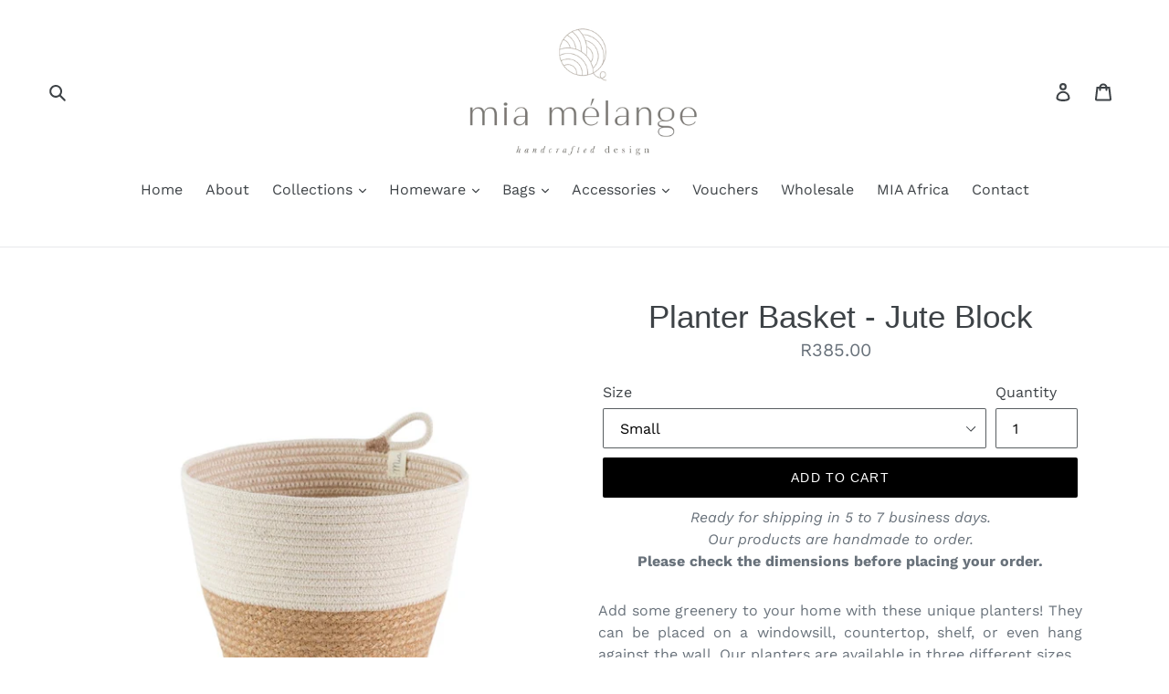

--- FILE ---
content_type: text/javascript
request_url: https://miamelange.com/cdn/shop/t/4/assets/buddha-crosssell.js?v=66476303402298246701702535864
body_size: 8220
content:
buddhaCrosssell.loadScripts=function(jQueryCrosssell2){buddhaCrosssell.themeFixesBefore=function(){jQueryCrosssell2("head").append('<style id="bcsellThemeStyle"> #shopify-section-product-recommendations {display: none;} </style>')};var _typeof=typeof Symbol=="function"&&typeof Symbol.iterator=="symbol"?function(s){return typeof s}:function(s){return s&&typeof Symbol=="function"&&s.constructor===Symbol&&s!==Symbol.prototype?"symbol":typeof s},formatMoney=function(s,e){function l(s2,e2){return s2===void 0?e2:s2}function t(s2,e2,t2,r2){if(e2=l(e2,2),t2=l(t2,","),r2=l(r2,"."),isNaN(s2)||s2==null)return 0;s2=(s2/100).toFixed(e2);var o2=s2.split(".");return o2[0].replace(/(\d)(?=(\d\d\d)+(?!\d))/g,"$1"+t2)+(o2[1]?r2+o2[1]:"")}typeof s=="string"&&(s=s.replace(".",""));var r="",o=/\{\{\s*(\w+)\s*\}\}/,a=e;switch(a.match(o)[1]){case"amount":r=t(s,2);break;case"amount_no_decimals":r=t(s,0);break;case"amount_with_comma_separator":r=t(s,2,".",",");break;case"amount_no_decimals_with_comma_separator":r=t(s,0,".",",")}return a.replace(o,r)},getHandleIndexInDb=function(s){var e=-1;for(var l in buddhaCrosssell.alsoBoughtDb)if(buddhaCrosssell.alsoBoughtDb.hasOwnProperty(l)&&buddhaCrosssell.alsoBoughtDb[l][0]==s){e=l;break}return e},debounce=function(s,e){var l;return function(){clearTimeout(l),l=setTimeout(s,e)}},shuffleArray=function(s){for(var e=s.length-1;e>0;e--){var l=Math.floor(Math.random()*(e+1)),t=s[e];s[e]=s[l],s[l]=t}},getWidgetVariantInfo=function(s,e){var l=null,t=".bcsell-section-"+s+" .bcsell-item-"+e,r=buddhaCrosssell.widgets[s][e].variants,o=jQueryCrosssell2(t+" #bcsell-select-1 :selected").attr("value"),a=jQueryCrosssell2(t+" #bcsell-select-2 :selected").attr("value"),d=jQueryCrosssell2(t+" #bcsell-select-3 :selected").attr("value");return r[o]!==void 0&&r[o][a]!==void 0&&r[o][a][d]!==void 0?l=r[o][a][d]:r[o]!==void 0&&r[o][a]!==void 0?l=r[o][a]:r[o]!==void 0&&(l=r[o]),l},getSchemaValue=function(s){if(buddhaCrosssell.schema[s]!==void 0)return buddhaCrosssell.schema[s];if(["enableZoomAnimation","enableSlideshowAnimation","enableCrop","enableVariants","enablePrice","enableAlsoBoughtStars"].indexOf(s)>-1)return!0;var e=/mc([0-9]+?)WidgetTitle/,l=e.exec(s);if(l){var t=parseInt(l[1]);return buddhaCrosssell.schemaMCE[t].title}return!1},setCookie=function(s,e,l){var t="";if(l){var r=new Date;r.setTime(r.getTime()+24*l*60*60*1e3),t="; expires="+r.toUTCString()}document.cookie=s+"="+(e||"")+t+"; domain="+window.location.hostname+"; path=/"},getCookie=function(s){for(var e=s+"=",l=document.cookie.split(";"),t=0;t<l.length;t++){for(var r=l[t];r.charAt(0)==" ";)r=r.substring(1,r.length);if(r.indexOf(e)==0)return r.substring(e.length,r.length)}return""},storeProductToRecentlyViewedQueue=function(){var s=buddhaCrosssell.getRecentlyViewedQueue();if(buddhaCrosssell.template=="product"){var e=jQueryCrosssell2.inArray(buddhaCrosssell.productHandle,s);e>=0&&s.splice(e,1),s.push(buddhaCrosssell.productHandle),s=s.splice(-4,4).join(" "),setCookie("cross_sell_pro_recently_viewed",s,2)}},configureProductImagesCropType=function(s){var e;s!=null?e=s+" .bcsell-img img:not(.bcsell-crop-wide,.bcsell-crop-high)":(e=".bcsell-item .bcsell-img img",jQueryCrosssell2(e).removeClass("bcsell-crop-wide").removeClass("bcsell-crop-high")),getSchemaValue("enableCrop")&&jQueryCrosssell2(e).each(function(){var s2=jQueryCrosssell2(this).get(0),e2=s2.naturalWidth,l=s2.naturalHeight;e2!=0&&(l/e2>1.3?s2.classList.add("bcsell-crop-high"):s2.classList.add("bcsell-crop-wide"))})};buddhaCrosssell.getRecentlyViewedQueue=function(){var s=getCookie("cross_sell_pro_recently_viewed");return s=s!==null&&s!=""?s.split(" "):[]},buddhaCrosssell.recreateDesign=function(s){if(s=="all"||s=="general"){var e='<style id="bcsellDesignStylesGeneral">';getSchemaValue("enableZoomAnimation")!=0&&buddhaCrosssell.zoomAnimation!=0||(e+="#buddha-crosssell .bcsell-item .bcsell-img a img {            transform: translateX(-50%) translateY(-50%) scale(1) !important;        }");var l=getSchemaValue("addToCartText");if(l&&jQueryCrosssell2("#buddha-crosssell .bcsell-add-to-cart > a").html(l),getSchemaValue("enablePrice")==0&&(e+="#buddha-crosssell .bcsell-product-price-old,         #buddha-crosssell .bcsell-product-price-old-panel {display: none !important;}         #buddha-crosssell .bcsell-product-price,         #buddha-crosssell .bcsell-product-price-panel {display: none !important;}"),getSchemaValue("enableVariants")==0&&(e+="#buddha-crosssell .bcsell-variants {display: block !important; height: 0px !important; visibility: hidden;}"),e+="</style>",jQueryCrosssell2("#bcsellDesignStylesGeneral").remove(),jQueryCrosssell2("head").append(e),getSchemaValue("enableAlsoBoughtStars")&&jQueryCrosssell2(".bcsell-product-rating-stars").removeClass("bcsell-hidden"),buddhaCrosssell.previewMode==1){buddhaCrosssell.stopStartWidgetImageSlideshow(".bcsell-item",getSchemaValue("enableSlideshowAnimation")),getSchemaValue("enableZoomAnimation")==0?$(".bcsell-item .bcsell-img img").attr("style","transition: opacity 1s ease-out 0s; -webkit-transition:opacity 1s ease-out 0s;"):$(".bcsell-item .bcsell-img img").removeAttr("style");var e='<style id="bcsellDesignPerWidgetStyles">';getSchemaValue("enableAlsoBoughtStars")==0&&(e+="#buddha-crosssell .bcsell-product-rating-stars {display: none !important;}"),e+="</style>",jQueryCrosssell2("#bcsellDesignPerWidgetStyles").remove(),jQueryCrosssell2("head").append(e)}}if(s=="all"||s=="colors"){var e='<style id="bcsellDesignStylesColors">',t=getSchemaValue("widgetTitleColor");if(t!=0&&(e+="#buddha-crosssell .bcsell-widget-title {color: "+t+" !important;}"),t=getSchemaValue("widgetAddToCartColor"),t!=0&&(e+="#buddha-crosssell .bcsell-add-to-cart a {background: "+t+" !important; text-shadow: 1px 1px 0 "+t+" !important;}"),(t=getSchemaValue("widgetProductNameColor"))!=0){var r=255,o=t.substr(1).match(t.length==7?/(\S{2})/g:/(\S{1})/g);if(o)var a=parseInt(o[0],16),d=parseInt(o[1],16),i=parseInt(o[2],16);a!==void 0&&(r=(299*a+587*d+114*i)/1e3);var n="";r<120&&(n="text-shadow: none !important;"),e+="#buddha-crosssell .bcsell-item .bcsell-product-name,#buddha-crosssell .bcsell-item .bcsell-product-price,#buddha-crosssell .bcsell-item .bcsell-product-price-old{color: "+t+" !important;"+n+"}"}e+="</style>",jQueryCrosssell2("#bcsellDesignStylesColors").remove(),jQueryCrosssell2("head").append(e)}if(s=="all"||s=="widgetsLoaded"){var e='<style id="bcsellDesignStylesAfterLoad">';buddhaCrosssell.previewMode==1&&configureProductImagesCropType(),jQueryCrosssell2("#buddha-crosssell .bcsell-section").each(function(s2){var s2="#buddha-crosssell .bcsell-section:nth-child("+(s2+1)+")";jQueryCrosssell2(s2+" .bcsell-item").each(function(l2){var t2=jQueryCrosssell2(this).find(".bcsell-panel").height()-2;buddhaCrosssell.previewMode==1&&jQueryCrosssell2(s2+" .bcsell-item").is(".bcsell-zoom")&&(t2=(t2+2)/1.1-2),e+=s2+" .bcsell-item:nth-child("+(l2+1)+").bcsell-hover .bcsell-panel {           transform: translateY(-"+t2+"px) !important;           }"})}),e+="</style>",jQueryCrosssell2("#bcsellDesignStylesAfterLoad").remove(),jQueryCrosssell2("head").append(e)}},buddhaCrosssell.initWidgetSections=function(){buddhaCrosssell.productHandles=[],buddhaCrosssell.triedHandles=[];var s={alsoBought:["product","cart"],youMayAlsoLike:["product","cart"],newestProducts:["index"],bestSellingProducts:["index"],recentlyViewedProducts:["product","collection","cart"]};if(getSchemaValue("enableManualCollection"))for(var e=0,l=0;l<buddhaCrosssell.schemaMCE.length;l++){if(buddhaCrosssell.schemaMCE[l].pages.indexOf(buddhaCrosssell.template)>=0||buddhaCrosssell.template=="product"&&buddhaCrosssell.schemaMCE[l].pages.indexOf("specific-products")>=0&&Object.values(buddhaCrosssell.schemaMCE[l]["specific-products"]).indexOf(buddhaCrosssell.productHandle)>=0||buddhaCrosssell.template=="collection"&&buddhaCrosssell.schemaMCE[l].pages.indexOf("specific-collections")>=0&&Object.values(buddhaCrosssell.schemaMCE[l]["specific-collections"]).indexOf(buddhaCrosssell.collectionHandle)>=0){var t=Object.values(buddhaCrosssell.schemaMCE[l].products);buddhaCrosssell.productHandles["mc"+e]=t.concat(buddhaCrosssell.productsFromCollection.concat(buddhaCrosssell.randomProducts.concat(t.length))),buddhaCrosssell.productHandles["mc"+e]=buddhaCrosssell.productHandles["mc"+e].filter(function(s2,l2){return buddhaCrosssell.productHandles["mc"+e].indexOf(s2)==l2})}e++}if(jQueryCrosssell2.inArray(buddhaCrosssell.template,s.alsoBought)!=-1&&getSchemaValue("enableAlsoBought")){var r=getHandleIndexInDb(buddhaCrosssell.productHandle);if(buddhaCrosssell.productHandles.ab=[],r!=-1)for(var o=buddhaCrosssell.alsoBoughtDb[r],a=1;a<o.length;a++)buddhaCrosssell.productHandles.ab.push(buddhaCrosssell.alsoBoughtDb[o[a]][0]);buddhaCrosssell.productHandles.ab=buddhaCrosssell.productHandles.ab.concat(buddhaCrosssell.productsFromCollection.concat(buddhaCrosssell.randomProducts)),buddhaCrosssell.productHandles.ab=buddhaCrosssell.productHandles.ab.filter(function(s2,e2){return buddhaCrosssell.productHandles.ab.indexOf(s2)==e2})}jQueryCrosssell2.inArray(buddhaCrosssell.template,s.youMayAlsoLike)!=-1&&getSchemaValue("enableYouMayAlsoLike")&&(shuffleArray(buddhaCrosssell.youMayAlsoLikeProducts),buddhaCrosssell.productHandles.ymal=buddhaCrosssell.youMayAlsoLikeProducts,buddhaCrosssell.productHandles.ymal=buddhaCrosssell.productHandles.ymal.concat(buddhaCrosssell.productsFromCollection.concat(buddhaCrosssell.randomProducts)),buddhaCrosssell.productHandles.ymal=buddhaCrosssell.productHandles.ymal.filter(function(s2,e2){return buddhaCrosssell.productHandles.ymal.indexOf(s2)==e2})),jQueryCrosssell2.inArray(buddhaCrosssell.template,s.bestSellingProducts)!=-1&&getSchemaValue("enableBestSellingProducts")&&(buddhaCrosssell.productHandles.bs=buddhaCrosssell.bestSellingProducts.slice()),jQueryCrosssell2.inArray(buddhaCrosssell.template,s.newestProducts)!=-1&&getSchemaValue("enableNewestProducts")&&(buddhaCrosssell.productHandles.np=buddhaCrosssell.newestProducts.slice()),jQueryCrosssell2.inArray(buddhaCrosssell.template,s.recentlyViewedProducts)!=-1&&getSchemaValue("enableRecentlyViewedProducts")&&(buddhaCrosssell.productHandles.rv=buddhaCrosssell.getRecentlyViewedQueue()),buddhaCrosssell.template=="product"&&storeProductToRecentlyViewedQueue(),buddhaCrosssell.themeFixesInitSections!==void 0&&buddhaCrosssell.themeFixesInitSections();for(var d=Object.keys(buddhaCrosssell.productHandles),a=0;a<d.length;a++)buddhaCrosssell.productHandles[d[a]].length==0&&delete buddhaCrosssell.productHandles[d[a]];return Object.keys(buddhaCrosssell.productHandles).length},buddhaCrosssell.buildWidgets=function(){for(var s=[],e=Object.keys(buddhaCrosssell.productHandles),l=0;l<e.length;l++){var t=e[l];jQueryCrosssell2("#buddha-crosssell .bcsell-section-uninit").length>0?jQueryCrosssell2("#buddha-crosssell .bcsell-section-uninit").removeClass("bcsell-section-uninit").addClass("bcsell-section-"+t):jQueryCrosssell2("#buddha-crosssell .bcsell-section").last().clone().attr("class","").addClass("bcsell-section bcsell-section-"+t).appendTo("#buddha-crosssell");var r=getSchemaValue(t+"WidgetTitle");if(r&&jQueryCrosssell2(".bcsell-section-"+t+" .bcsell-header").html('<h2 class="bcsell-widget-title">'+r+"</h2>"),buddhaCrosssell.widgets[t]=[],s[t]=0,buddhaCrosssell.previewMode==1)setTimeout(function(){buddhaCrosssell.loadProductOnWidget(buddhaCrosssell.previewProduct,t,0),buddhaCrosssell.widgetsLoadedCallback()},200);else for(i=0;i<4;i++){var o=0,a=buddhaCrosssell.productHandles[t].length-1;if(t.substring(0,2)=="mc"&&buddhaCrosssell.productHandles[t][a]>0)o=buddhaCrosssell.productHandles[t][0],buddhaCrosssell.productHandles[t][a]--;else if(t.substring(0,2)!="mc")for(o=buddhaCrosssell.productHandles[t][0];o!==void 0&&o!=0&&jQueryCrosssell2.inArray(o,buddhaCrosssell.triedHandles)>=0&&t!="rv";)buddhaCrosssell.productHandles[t].splice(0,1),o=buddhaCrosssell.productHandles[t][0];o!==void 0&&o!=0?function(e2,l2){jQueryCrosssell2.ajax({dataType:"json",url:buddhaCrosssell.shopUrl+"/products/"+buddhaCrosssell.productHandles[e2][0]+".js",success:function(t2){s[e2]++,buddhaCrosssell.loadProductOnWidget(t2,e2,l2);var r2=!0;for(var o2 in s)if(s[o2]!=4){r2=!1;break}r2&&buddhaCrosssell.widgetsLoadedCallback()},error:function(){s[e2]++;var l3=!0;for(var t2 in s)if(s[t2]!=4){l3=!1;break}l3&&buddhaCrosssell.widgetsLoadedCallback()}}),buddhaCrosssell.triedHandles.push(buddhaCrosssell.productHandles[e2].splice(0,1)[0])}(t,i):(s[t]++,jQueryCrosssell2(".bcsell-section-"+t+" .bcsell-item-"+i).attr("style","display: none;"))}}buddhaCrosssell.recreateDesign("general"),buddhaCrosssell.recreateDesign("colors"),window.navigator.userAgent.indexOf("Edge/")>-1&&jQueryCrosssell2("head").append("<style>        #buddha-crosssell .bcsell-list {           transform: initial !important;         }</style>");for(var d=["product|bspace|#judgeme_product_reviews","product|bspace|#shopify-ali-review","product|bspace|#shopify-product-reviews","product|a|#shopify-section-product-template","product|a|#shopify-section-product-page-description","product|a|.product__content","product|aspace|.product-single","product|a|.product-template__container","product|b|.product-recommendations--container","product|a|.product-template","product|a|.related-products-container .related-products","product|a|.product-container","index|a|#jas-content","index|b|#PageContainer>.page-wrap>.jdgm-carousel-wrapper","index|a|#PageContainer>.page-wrap","collection|a|#jas-content","collection|a|#shopify-section-collection-template","collection|b|#PageContainer>.page-wrap>.jdgm-carousel-wrapper","collection|a|#PageContainer>.page-wrap","cart|a|#shopify-section-cart-template","all|b|#shopify-section-footer","all|b|.footer-wrapper","all|b|.site-footer","all|b|#jas-footer"],i=0;i<d.length;i++){var n=d[i].split("|");if((n[0]==buddhaCrosssell.template||n[0]=="all")&&jQueryCrosssell2(n[2]).length&&jQueryCrosssell2(n[2]).parent().is(":visible")){if(n[1]=="b"){jQueryCrosssell2("#buddha-crosssell").insertBefore(n[2]);break}if(n[1]=="a"){jQueryCrosssell2("#buddha-crosssell").insertAfter(n[2]);break}if(n[1]=="bspace"){var c=jQueryCrosssell2(n[2]).parent();if(c&&c.width()>800){jQueryCrosssell2("#buddha-crosssell").insertBefore(n[2]);break}}else if(n[1]=="aspace"){var c=jQueryCrosssell2(n[2]).parent();if(c&&c.width()>800){jQueryCrosssell2("#buddha-crosssell").insertAfter(n[2]);break}}}}buddhaCrosssell.customerFixesInsertWidget!==void 0?buddhaCrosssell.customerFixesInsertWidget():buddhaCrosssell.themeFixesInsertWidget!==void 0&&buddhaCrosssell.themeFixesInsertWidget(),jQueryCrosssell2("#buddha-crosssell").removeClass("bcsell-hidden")},buddhaCrosssell.widgetsLoadedCallbackDone=function(){buddhaCrosssell.themeFixesAfter!==void 0&&buddhaCrosssell.themeFixesAfter(),buddhaCrosssell.customerFixesAfter!==void 0&&buddhaCrosssell.customerFixesAfter(),buddhaCrosssell.recreateDesign("widgetsLoaded"),buddhaCrosssell.scrollToWidgets()},buddhaCrosssell.widgetsLoadedCallback=function(){var s=jQueryCrosssell2('.bcsell-item img[src=""]').length,e=0;if(s>0){for(section in buddhaCrosssell.productHandles)if(jQueryCrosssell2(".bcsell-section-"+section+' .bcsell-img img[src=""]').length>0){for(var l=0;l<4;l++)if(jQueryCrosssell2(".bcsell-section-"+section+" .bcsell-item-"+l+' .bcsell-img img[src=""]').length>0){var t,r=buddhaCrosssell.productHandles[section].length-1;if(section.substring(0,2)=="mc"&&buddhaCrosssell.productHandles[section][r]>0)t=buddhaCrosssell.productHandles[section][0],buddhaCrosssell.productHandles[section][r]--;else for(t=buddhaCrosssell.productHandles[section][0];t!==void 0&&t!=0&&jQueryCrosssell2.inArray(t,buddhaCrosssell.triedHandles)>=0&&section!="rv";)buddhaCrosssell.productHandles[section].splice(0,1),t=buddhaCrosssell.productHandles[section][0];t!==void 0?(function(l2,r2){jQueryCrosssell2.ajax({dataType:"json",url:buddhaCrosssell.shopUrl+"/products/"+t+".js",success:function(t2){e++,buddhaCrosssell.loadProductOnWidget(t2,l2,r2),e==s&&(buddhaCrosssell.showOutOfStockProducts==0?buddhaCrosssell.outOfStockProductsCheck():buddhaCrosssell.widgetsLoadedCallbackDone())},error:function(){++e==s&&(buddhaCrosssell.showOutOfStockProducts==0?buddhaCrosssell.outOfStockProductsCheck():buddhaCrosssell.widgetsLoadedCallbackDone())}})}(section,l),buddhaCrosssell.triedHandles.push(buddhaCrosssell.productHandles[section].splice(0,1)[0])):(jQueryCrosssell2(".bcsell-section-"+section+" .bcsell-item-"+l).hide(),e++)}}}s!=0&&s!=e||(buddhaCrosssell.showOutOfStockProducts==0?buddhaCrosssell.outOfStockProductsCheck():buddhaCrosssell.widgetsLoadedCallbackDone())},buddhaCrosssell.outOfStockProductsCheck=function(){var s=jQueryCrosssell2(".bcsell-item[out-of-stock]").length,e=0;for(section in buddhaCrosssell.productHandles)if(jQueryCrosssell2(".bcsell-section-"+section+" .bcsell-item[out-of-stock]").length>0){for(var l=0;l<4;l++)if(jQueryCrosssell2(".bcsell-section-"+section+" .bcsell-item-"+l+"[out-of-stock]").length>0){var t,r=buddhaCrosssell.productHandles[section].length-1;if(section.substring(0,2)=="mc"&&buddhaCrosssell.productHandles[section][r]>0)t=buddhaCrosssell.productHandles[section][0],buddhaCrosssell.productHandles[section][r]--;else for(t=buddhaCrosssell.productHandles[section][0];t!==void 0&&t!=0&&jQueryCrosssell2.inArray(t,buddhaCrosssell.triedHandles)>=0&&section!="rv";)buddhaCrosssell.productHandles[section].splice(0,1),t=buddhaCrosssell.productHandles[section][0];t!==void 0?function(l2,r2){jQueryCrosssell2.ajax({dataType:"json",url:buddhaCrosssell.shopUrl+"/products/"+t+".js",success:function(t2){e++,buddhaCrosssell.loadProductOnWidget(t2,l2,r2),e==s&&buddhaCrosssell.widgetsLoadedCallbackDone()},error:function(){++e==s&&buddhaCrosssell.widgetsLoadedCallbackDone()}}),buddhaCrosssell.triedHandles.push(buddhaCrosssell.productHandles[l2].splice(0,1)[0])}(section,l):e++}}s!=0&&s!=e||buddhaCrosssell.widgetsLoadedCallbackDone()},buddhaCrosssell.stopStartWidgetImageSlideshow=function(s,e){if(e){var l=function(){var e2=jQueryCrosssell2(s+" .bcsell-img img.bcsell-show");if(e2.length==1){var l2=e2.nextAll("img:first");l2.length==0&&(l2=e2.parent().children("img").first()),jQueryCrosssell2(s+" .bcsell-img img.bcsell-hide").removeClass("bcsell-hide"),e2.removeClass("bcsell-show").addClass("bcsell-hide"),l2.addClass("bcsell-show")}};buddhaCrosssell.switchImagesIntervals[s]===void 0&&(buddhaCrosssell.switchImagesIntervals[s]=setInterval(l,10300),buddhaCrosssell.previewMode==1&&l())}else buddhaCrosssell.switchImagesIntervals[s]!==void 0&&(clearInterval(buddhaCrosssell.switchImagesIntervals[s]),delete buddhaCrosssell.switchImagesIntervals[s])},buddhaCrosssell.loadProductOnWidget=function(s,e,l){var t=s.price,r=s.compare_at_price,o=".bcsell-section-"+e+" .bcsell-item-"+l,a=s.images.length;a>4&&(a=4),r>s.compare_at_price_max?r=s.compare_at_price_max:r<s.compare_at_price_min&&(r=s.compare_at_price_min),buddhaCrosssell.previewMode!=0||getSchemaValue("enableSlideshowAnimation")!=0&&buddhaCrosssell.slideAnimation!=0||a>1&&(a=1);for(var d=0;d<a-1;d++)jQueryCrosssell2(o+" .bcsell-img img").last().clone().appendTo(o+" .bcsell-img a");for(var d=0;d<a;d++){var i=s.images[d],n=1,c=buddhaCrosssell.imageResolution;getSchemaValue("enableCrop")&&s.media!=null&&(n=s.media[d].aspect_ratio)>1.5&&(c=parseInt(320*n)+"x");var u={".jpg":"_"+c+".jpg",".JPG":"_"+c+".JPG",".png":"_"+c+".png",".PNG":"_"+c+".PNG"};for(key in u){var h=i.lastIndexOf(key);h!=-1&&(i=i.substring(0,h)+u[key]+i.substring(h+key.length))}buddhaCrosssell.lazyload==1?jQueryCrosssell2(o+" .bcsell-img img:nth-child("+(d+1)+")").attr("data-src",i).attr("alt",s.title).addClass("lazyload lozad"):jQueryCrosssell2(o+" .bcsell-img img:nth-child("+(d+1)+")").attr("src",i).attr("alt",s.title)}a>1&&buddhaCrosssell.previewMode==0&&(getSchemaValue("enableSlideshowAnimation")==1||buddhaCrosssell.slideAnimation==1)&&buddhaCrosssell.stopStartWidgetImageSlideshow(o,!0);var b;jQueryCrosssell2(o+" .bcsell-img img").first().on("load",function(s2){setTimeout(function(){configureProductImagesCropType(o),jQueryCrosssell2(s2.target).addClass("bcsell-show"),b=setInterval(function(){jQueryCrosssell2(o+" .bcsell-img img:not(.bcsell-crop-wide,.bcsell-crop-high)").length>0?configureProductImagesCropType(o):clearInterval(b)},200),setTimeout(function(){clearInterval(b)},1500)},200)}),setTimeout(function(){jQueryCrosssell2(o+" .bcsell-img img.bcsell-show").length==0&&jQueryCrosssell2(o+" .bcsell-img img:first-child").addClass("bcsell-show")},3e3),t=formatMoney(t,buddhaCrosssell.moneyFormat),jQueryCrosssell2(o+" .bcsell-img > a").attr("href",s.url),jQueryCrosssell2(o+" .bcsell-panel .bcsell-product-name").attr("href",s.url),jQueryCrosssell2(o+" .bcsell-product-name").html(s.title),jQueryCrosssell2(o+" .bcsell-product-price").html(t),jQueryCrosssell2(o+" .bcsell-product-price-panel").html(t),r&&r>0&&(r=formatMoney(r,buddhaCrosssell.moneyFormat))>t&&(jQueryCrosssell2(o+" .bcsell-product-price-old").html(r),jQueryCrosssell2(o+" .bcsell-product-price-old-panel").html(r)),(getSchemaValue("enableAlsoBoughtStars")||buddhaCrosssell.previewMode==1)&&buddhaCrosssell.refreshProductReviewRating(e,l,buddhaCrosssell.shopUrl,s.id),buddhaCrosssell.widgets[e][l]={},buddhaCrosssell.widgets[e][l].variants={};for(var p=buddhaCrosssell.widgets[e][l].variants,C=!1,d=0;d<s.variants.length;d++)if(s.variants[d].available){C=!0;var m=[s.variants[d].option1,s.variants[d].option2,s.variants[d].option3],g=[s.variants[d].id,s.variants[d].price,s.variants[d].compare_at_price];m[0]!=null&&p[m[0]]===void 0&&(p[s.variants[d].option1]=s.options.length==1?g:{}),m[1]!=null&&p[m[0]][m[1]]===void 0&&(p[m[0]][m[1]]=s.options.length==2?g:{}),m[2]!=null&&p[m[0]][m[1]][m[2]]===void 0&&(p[m[0]][m[1]][m[2]]=s.options.length==3?g:{})}for(var d=1;d<=s.options.length;d++){buddhaCrosssell.refreshVariants(e,l,d);var f=s.options[d-1].name.toLowerCase();jQueryCrosssell2(o+" .bcsell-variant-"+d+" .bcsell-select-label").html(f),jQueryCrosssell2(o+" #bcsell-select-"+d+" option").length>0&&(f!="title"||!jQueryCrosssell2(o+" #bcsell-select-"+d+' option[value="Default Title"]'))&&(jQueryCrosssell2(o+" .bcsell-variant-"+d).removeClass("bcsell-hidden"),jQueryCrosssell2(o+" #bcsell-select-"+d).on("change",{section:e,widgetIndex:l,selectLevel:d},function(e2){for(k=e2.data.selectLevel+1;k<=s.options.length;k++)buddhaCrosssell.refreshVariants(e2.data.section,e2.data.widgetIndex,k);buddhaCrosssell.refreshPrice(e2.data.section,e2.data.widgetIndex)}))}buddhaCrosssell.refreshPrice(e,l),buddhaCrosssell.previewMode==0&&jQueryCrosssell2(o+" .bcsell-add-to-cart > a").on("click touchend",{section:e,widgetIndex:l,hasStock:C},function(s2){return buddhaCrosssell.touchState!="idle"&&buddhaCrosssell.touchState!="tap"||(s2.data.hasStock?buddhaCrosssell.addToCart(s2.data.section,s2.data.widgetIndex):window.location.href=jQueryCrosssell2(o+" .bcsell-img > a").attr("href")),!1}),C||(buddhaCrosssell.showOutOfStockProducts?jQueryCrosssell2(o+" .bcsell-add-to-cart > a").html("View product"):jQueryCrosssell2(o).attr("out-of-stock",!0));var v=jQueryCrosssell2(o+" .bcsell-panel").height()-2;jQueryCrosssell2("head").append("<style>        #buddha-crosssell "+o+".bcsell-hover .bcsell-panel {          transform: translateY(-"+v+"px) !important;        }    </style"),buddhaCrosssell.tiltAnimation==1&&jQueryCrosssell2(o).tilt({glare:!0,maxGlare:.1,scale:1.1,maxTilt:1.5,perspective:100})},buddhaCrosssell.addEvents=function(){jQueryCrosssell2(document).on("touchstart",function(s){jQueryCrosssell2(s.target).parents("#buddha-crosssell .bcsell-item").length>0&&(buddhaCrosssell.ignoreTiltEvent=!0,buddhaCrosssell.touchState="tap",setTimeout(function(){buddhaCrosssell.touchState=="tap"&&(buddhaCrosssell.touchState="touch")},250))}),jQueryCrosssell2(document).on("touchend",function(s){var e=jQueryCrosssell2(s.target);e.parents("#buddha-crosssell .bcsell-list").length>0?(e.parents(".bcsell-img").length>0&&e.parents(".bcsell-item.bcsell-hover").length==0&&s.preventDefault(),bcsellItem=e.closest(".bcsell-item"),bcsellItem&&buddhaCrosssell.touchState=="tap"&&(jQueryCrosssell2(".bcsell-hover").removeClass("bcsell-hover").removeClass("bcsell-zoom"),jQueryCrosssell2(bcsellItem).addClass("bcsell-hover"),jQueryCrosssell2(bcsellItem).addClass("bcsell-zoom"),jQueryCrosssell2(bcsellItem).addClass("bcsell-transform-anim"))):(buddhaCrosssell.previewMode==0||buddhaCrosssell.previewMode==1&&e.parents(".buddha-toggle-button").length==0)&&jQueryCrosssell2(".bcsell-hover").removeClass("bcsell-hover").removeClass("bcsell-zoom"),buddhaCrosssell.touchState="idle",setTimeout(function(){buddhaCrosssell.touchState=="idle"&&(buddhaCrosssell.ignoreTiltEvent=!1)},200)}),buddhaCrosssell.previewMode==1&&jQueryCrosssell2(document).on("click",function(s){var e=jQueryCrosssell2(s.target);e.parents("#buddha-crosssell .bcsell-list,.buddha-toggle-button").length!=0||e.is("#addToCartText")||jQueryCrosssell2(".bcsell-hover").removeClass("bcsell-hover").removeClass("bcsell-zoom")}),jQueryCrosssell2(".bcsell-item").on("mouseenter",function(){jQueryCrosssell2(this).addClass("bcsell-hover"),buddhaCrosssell.tiltAnimation==0&&jQueryCrosssell2(this).addClass("bcsell-zoom").addClass("bcsell-transform-anim")}),jQueryCrosssell2(".bcsell-item").on("mouseleave",function(s){var e=document.elementFromPoint(s.clientX,s.clientY);if(e==null||jQueryCrosssell2(e).parents(".bcsell-item.bcsell-hover").length||buddhaCrosssell.previewMode==1&&jQueryCrosssell2(".sp-container:not(.sp-hidden)").length>0)return buddhaCrosssell.ignoreTiltEvent=!0,void setTimeout(function(){buddhaCrosssell.ignoreTiltEvent=!1},50);jQueryCrosssell2(".bcsell-hover").removeClass("bcsell-hover").removeClass("bcsell-zoom")}),jQueryCrosssell2(window).on("scroll",debounce(function(){var s=jQueryCrosssell2("#buddha-crosssell:not(.bcsell-cart-widget)");jQueryCrosssell2(window).scrollTop()+jQueryCrosssell2(window).height()-200>s.position().top&&s.addClass("bcsell-fade")},200)),jQueryCrosssell2(window).on("resize",debounce(function(){buddhaCrosssell.adjustWidgetStyle()},200))},buddhaCrosssell.adjustWidgetStyle=function(){var s=jQueryCrosssell2("#buddha-crosssell:not(.bcsell-cart-widget)").width(),e="";if(s<750)e="      #buddha-crosssell .bcsell-item {width:230px !important; }       ";else if(s<900)e="      #buddha-crosssell .bcsell-item {width:230px !important; }       #buddha-crosssell .bcsell-list {padding: 0 10% !important;}       ";else if(s<1160){var l=(s-120)/4-1;l=l<230?l:230;var t=l/230*320;e="        #buddha-crosssell .bcsell-item {width: "+l+"px !important; height: "+t+"px !important; margin: 20px 20px !important;}         #buddha-crosssell .bcsell-item-0 {margin-left: 0px !important;}         #buddha-crosssell .bcsell-item-3 {margin-right: 0px !important;}     "}else s<1440&&(e="#buddha-crosssell .bcsell-item {width:230px !important; }");jQueryCrosssell2("#bcsellResizeStyle").remove(),jQueryCrosssell2("head").append('<style id="bcsellResizeStyle">'+e+"</style")},buddhaCrosssell.refreshProductReviewRating=function(s,e,l,t){l=l.replace(/(^\w+:|^)\/\//,"");var r=".bcsell-section-"+s+" .bcsell-item-"+e,o={product_id:t,shop:l,version:"v4"};if(buddhaCrosssell.productsReviewInstalled)jQueryCrosssell2.ajax({url:"//productreviews.shopifycdn.com/proxy/v4/reviews/product",data:o,dataType:"jsonp",timeout:2e3,success:function(s2){var e2=(s2.product.match(/spr-icon-star"/g)||[]).length,l2=(s2.product.match(/spr-icon-star-half-alt/g)||[]).length;if(e2>0){var t2=(e2+l2/2)/5*100;jQueryCrosssell2(r+" .bcsell-product-rating-stars-active").attr("style","width: "+t2+"%;")}else jQueryCrosssell2(r+" .bcsell-product-rating-stars-active").attr("style","width: 100%;")},error:function(){jQueryCrosssell2(r+" .bcsell-product-rating-stars-active").attr("style","width: 100%;")}});else if(buddhaCrosssell.previewMode==1)if(buddhaCrosssell.previewProduct.ratingStars>0){var a=buddhaCrosssell.previewProduct.ratingStars/5*100;jQueryCrosssell2(r+" .bcsell-product-rating-stars-active").attr("style","width: "+a+"%;")}else jQueryCrosssell2(r+" .bcsell-product-rating-stars-active").attr("style","width: 0;");else jQueryCrosssell2(r+" .bcsell-product-rating-stars").attr("style","display: none;")},buddhaCrosssell.refreshVariants=function(s,e,l){var t=".bcsell-section-"+s+" .bcsell-item-"+e,r=buddhaCrosssell.widgets[s][e].variants,o=[];switch(l){case 1:o=Object.keys(r);break;case 2:var a=jQueryCrosssell2(t+" #bcsell-select-1 :selected").attr("value");r[a]!==void 0&&(o=Object.keys(r[a]));break;case 3:var a=jQueryCrosssell2(t+" #bcsell-select-1 :selected").attr("value"),d=jQueryCrosssell2(t+" #bcsell-select-2 :selected").attr("value");r[a]!==void 0&&r[a][d]!==void 0&&(o=Object.keys(r[a][d]))}o.sort(function(s2,e2){return s2-e2}),jQueryCrosssell2(t+" #bcsell-select-"+l).empty();for(var i=0;i<o.length;i++)jQueryCrosssell2(t+" #bcsell-select-"+l).append('<option value="'+o[i]+'">'+o[i]+"</option>")},buddhaCrosssell.refreshPrice=function(s,e){var l=".bcsell-section-"+s+" .bcsell-item-"+e,t=getWidgetVariantInfo(s,e);if(t!=null){var r=formatMoney(t[1],buddhaCrosssell.moneyFormat);if(jQueryCrosssell2(l+" .bcsell-product-price-panel").html(r),t[2]!=null&&t[2]>0){var o=formatMoney(t[2],buddhaCrosssell.moneyFormat);o>r&&jQueryCrosssell2(l+" .bcsell-product-price-old-panel").html(o)}}},buddhaCrosssell.scrollToWidgets=function(){var s=window.location.hash,e="";if(s.indexOf("#buddha-crosssell-preview-")==0&&(e="[class*=bcsell-section-"+s.substr(26)+"]"),e!=""||s=="#buddha-crosssell-hash-show-widget")if(jQueryCrosssell2(window).scrollTop()<500){var l=jQueryCrosssell2("#buddha-crosssell:not(.bcsell-cart-widget) "+e).offset().top;jQueryCrosssell2("html, body").animate({scrollTop:l},1500),setTimeout(function(){s=="#buddha-crosssell-hash-show-widget"&&jQueryCrosssell2(".bcsell-item-0").first().addClass("bcsell-hover");var t=jQueryCrosssell2("#buddha-crosssell:not(.bcsell-cart-widget) "+e).offset().top;(t-l<=-50||t-l>=50)&&jQueryCrosssell2("html, body").animate({scrollTop:t},500)},1300)}else s=="#buddha-crosssell-hash-show-widget"&&jQueryCrosssell2(".bcsell-item-0").first().addClass("bcsell-hover")},buddhaCrosssell.addToCart=function(s,e){var l=getWidgetVariantInfo(s,e);l!=null&&jQueryCrosssell2.ajax({type:"POST",url:buddhaCrosssell.shopUrl+"/cart/add.js",data:{quantity:1,id:l[0]},success:function(s2){typeof HsCartDrawer!="undefined"?HsCartDrawer.getSlideCart():location.href=buddhaCrosssell.shopUrl+"/cart"},error:function(s2,e2,l2){typeof HsCartDrawer!="undefined"?HsCartDrawer.getSlideCart():location.href=buddhaCrosssell.shopUrl+"/cart"}})},buddhaCrosssell.load=function(){buddhaCrosssell.imageResolution="480x",buddhaCrosssell.zoomAnimation=!0,buddhaCrosssell.slideAnimation=!0,buddhaCrosssell.tiltAnimation=!0,buddhaCrosssell.showOutOfStockProducts=!0,buddhaCrosssell.lazyload=!1,buddhaCrosssell.themeFixesBefore!==void 0&&buddhaCrosssell.themeFixesBefore(),buddhaCrosssell.customerFixesBefore!==void 0&&buddhaCrosssell.customerFixesBefore(),buddhaCrosssell.widgets={},buddhaCrosssell.switchImagesIntervals={},buddhaCrosssell.touchState="idle",buddhaCrosssell.ignoreTiltEvent=!1,buddhaCrosssell.buildWidgets(),buddhaCrosssell.adjustWidgetStyle(),buddhaCrosssell.addEvents()},buddhaCrosssell.initApp=function(s){function e(){--r==0&&(jQueryCrosssell2.ajaxSetup({cache:!1}),buddhaCrosssell.load())}var l=!1;if(buddhaCrosssell.productsReviewInstalled=!1,buddhaCrosssell.previewMode=!1,jQueryCrosssell2("script").each(function(){jQueryCrosssell2(this).text().indexOf("crosssell-init.js?")!=-1&&(l=!0),jQueryCrosssell2(this).text().indexOf("productreviews.shopifycdn.com")!=-1&&(buddhaCrosssell.productsReviewInstalled=!0)}),s!==void 0)buddhaCrosssell.previewMode=!0;else{if(l==0)return;var t=window.location.href;if(t.indexOf("https://megamenu.buddhaapps.com/iframeWebsite")!=-1||t.indexOf("https://megamenu/iframeWebsite")!=-1||t.indexOf("https://megamenu-dev/iframeWebsite")!=-1)return void console.log("Crosssell disabled:: cannot query products in iframe")}var r=0;if(buddhaCrosssell.loadDbScripts!==void 0){buddhaCrosssell.alsoBoughtDb=[],r=buddhaCrosssell.loadDbScripts.length,jQueryCrosssell2.ajaxSetup({cache:!0});for(var o=0;o<r;o++)jQueryCrosssell2.getScript(buddhaCrosssell.loadDbScripts[o],e)}else buddhaCrosssell.load()},function(s){typeof define=="function"&&define.amd?define(["jquery"],s):(typeof module=="undefined"?"undefined":_typeof(module))==="object"&&module.exports?module.exports=function(e,l){return l===void 0&&(l=typeof window!="undefined"?require("jquery"):require("jquery")(e)),s(l),l}:s(jQueryCrosssell2)}(function(s){return s.fn.tilt=function(e){var l=function(){this.ticking||(requestAnimationFrame(c.bind(this)),this.ticking=!0)},t=function(){var e2=this;s(this).on("mousemove",d),s(this).on("mouseenter",o),this.settings.reset&&s(this).on("mouseleave",i),this.settings.glare&&s(window).on("resize",h.bind(e2))},r=function(){var e2=this;this.timeout!==void 0&&clearTimeout(this.timeout),s(this).css({transition:this.settings.speed+"ms "+this.settings.easing}),this.settings.glare&&this.glareElement.css({transition:"opacity "+this.settings.speed+"ms "+this.settings.easing}),this.timeout=setTimeout(function(){s(e2).css({transition:""}),e2.settings.glare&&e2.glareElement.css({transition:""})},this.settings.speed)},o=function(e2){buddhaCrosssell.ignoreTiltEvent||(this.ticking=!1,s(this).css({"will-change":"transform"}),r.call(this),s(this).trigger("tilt.mouseEnter"))},a=function(e2){return e2===void 0&&(e2={pageX:s(this).offset().left+s(this).outerWidth()/2,pageY:s(this).offset().top+s(this).outerHeight()/2}),{x:e2.pageX,y:e2.pageY}},d=function(s2){buddhaCrosssell.ignoreTiltEvent||(this.mousePositions=a(s2),l.call(this))},i=function(){buddhaCrosssell.ignoreTiltEvent||(r.call(this),this.reset=!0,l.call(this),s(this).trigger("tilt.mouseLeave"))},n=function(){var e2=s(this).outerWidth(),l2=s(this).outerHeight(),t2=s(this).offset().left,r2=s(this).offset().top,o2=(this.mousePositions.x-t2)/e2,a2=(this.mousePositions.y-r2)/l2;return{tiltX:(this.settings.maxTilt/2-o2*this.settings.maxTilt).toFixed(2),tiltY:(a2*this.settings.maxTilt-this.settings.maxTilt/2).toFixed(2),percentageX:100*o2,percentageY:100*a2,angle:Math.atan2(this.mousePositions.x-(t2+e2/2),-(this.mousePositions.y-(r2+l2/2)))*(180/Math.PI)}},c=function(){if(this.transforms=n.call(this),this.reset)return this.reset=!1,s(this).css("transform","perspective("+this.settings.perspective+"px) rotateX(0deg) rotateY(0deg)"),void(this.settings.glare&&(this.glareElement.css("transform","rotate(180deg) translate(-50%, -50%)"),this.glareElement.css("opacity","0")));s(this).css("transform","perspective("+this.settings.perspective+"px) rotateX("+(this.settings.disableAxis==="x"?0:this.transforms.tiltY)+"deg) rotateY("+(this.settings.disableAxis==="y"?0:this.transforms.tiltX)+"deg) scale3d("+this.settings.scale+","+this.settings.scale+","+this.settings.scale+")"),this.settings.glare&&(this.glareElement.css("transform","rotate("+this.transforms.angle+"deg) translate(-50%, -50%)"),this.glareElement.css("opacity",""+this.transforms.percentageY*this.settings.maxGlare/100)),s(this).trigger("change",[this.transforms]),this.ticking=!1},u=function(){var e2=this.settings.glarePrerender;if(e2||s(this).append('<div class="js-tilt-glare"><div class="js-tilt-glare-inner"></div></div>'),this.glareElementWrapper=s(this).find(".js-tilt-glare"),this.glareElement=s(this).find(".js-tilt-glare-inner"),!e2){var l2={position:"absolute",top:"0",left:"0",width:"100%",height:"100%"};this.glareElementWrapper.css(l2).css({overflow:"hidden","pointer-events":"none"}),this.glareElement.css({position:"absolute",top:"50%",left:"50%","background-image":"linear-gradient(0deg, rgba(255,255,255,0) 0%, rgba(255,255,255,1) 100%)",width:""+2*s(this).outerWidth(),height:""+2*s(this).outerWidth(),transform:"rotate(180deg) translate(-50%, -50%)","transform-origin":"0% 0%",opacity:"0"})}},h=function(){this.glareElement.css({width:""+2*s(this).outerWidth(),height:""+2*s(this).outerWidth()})};return s.fn.tilt.destroy=function(){s(this).each(function(){s(this).find(".js-tilt-glare").remove(),s(this).css({"will-change":"",transform:""}),s(this).off("mousemove mouseenter mouseleave")})},s.fn.tilt.getValues=function(){var e2=[];return s(this).each(function(){this.mousePositions=a.call(this),e2.push(n.call(this))}),e2},s.fn.tilt.reset=function(){s(this).each(function(){var e2=this;this.mousePositions=a.call(this),this.settings=s(this).data("settings"),i.call(this),setTimeout(function(){e2.reset=!1},this.settings.transition)})},this.each(function(){var l2=this;this.settings=s.extend({maxTilt:s(this).is("[data-tilt-max]")?s(this).data("tilt-max"):20,perspective:s(this).is("[data-tilt-perspective]")?s(this).data("tilt-perspective"):300,easing:s(this).is("[data-tilt-easing]")?s(this).data("tilt-easing"):"cubic-bezier(.03,.98,.52,.99)",scale:s(this).is("[data-tilt-scale]")?s(this).data("tilt-scale"):"1",speed:s(this).is("[data-tilt-speed]")?s(this).data("tilt-speed"):"400",transition:!s(this).is("[data-tilt-transition]")||s(this).data("tilt-transition"),disableAxis:s(this).is("[data-tilt-disable-axis]")?s(this).data("tilt-disable-axis"):null,axis:s(this).is("[data-tilt-axis]")?s(this).data("tilt-axis"):null,reset:!s(this).is("[data-tilt-reset]")||s(this).data("tilt-reset"),glare:!!s(this).is("[data-tilt-glare]")&&s(this).data("tilt-glare"),maxGlare:s(this).is("[data-tilt-maxglare]")?s(this).data("tilt-maxglare"):1},e),this.settings.axis!==null&&(console.warn("Tilt.js: the axis setting has been renamed to disableAxis. See https://github.com/gijsroge/tilt.js/pull/26 for more information"),this.settings.disableAxis=this.settings.axis),this.init=function(){s(l2).data("settings",l2.settings),l2.settings.glare&&u.call(l2),t.call(l2)},this.init()})},s("[data-tilt]").tilt(),!0})};function loadjQueryCrosssell(){var xhr=new XMLHttpRequest;xhr.onreadystatechange=function(){if(xhr.readyState==XMLHttpRequest.DONE){var data=xhr.responseText;if(jQueryCrosssell=data.replace(/jQuery/g,"jQueryCrosssell"),eval(jQueryCrosssell),typeof jQuery!="undefined"&&($=jQuery.noConflict()),buddhaCrosssell.loadScripts(jQueryCrosssell),buddhaCrosssell.template=="cart")jQueryCrosssell.getJSON("/cart.js",function(cart){cart.items.length>0&&(buddhaCrosssell.productHandle=cart.items[0].handle);var numSections2=buddhaCrosssell.initWidgetSections();numSections2>0&&buddhaCrosssell.initApp()});else{var numSections=buddhaCrosssell.initWidgetSections();numSections>0&&buddhaCrosssell.initApp()}}},xhr.open("GET","https://ajax.googleapis.com/ajax/libs/jquery/1.11.1/jquery.min.js",!0),xhr.send(null)}if(typeof jQuery=="undefined")loadjQueryCrosssell();else{var vernums=jQuery.fn.jquery.split(".");if(parseInt(vernums[0])==1&&parseInt(vernums[1])>=7||parseInt(vernums[0])>1){var jQueryCrosssell=jQuery;if(buddhaCrosssell.loadScripts(jQueryCrosssell),buddhaCrosssell.template=="cart")jQueryCrosssell.getJSON("/cart.js",function(cart){cart.items.length>0&&(buddhaCrosssell.productHandle=cart.items[0].handle);var numSections2=buddhaCrosssell.initWidgetSections();numSections2>0&&buddhaCrosssell.initApp()});else{var numSections=buddhaCrosssell.initWidgetSections();numSections>0&&buddhaCrosssell.initApp()}}else loadjQueryCrosssell()}
//# sourceMappingURL=/cdn/shop/t/4/assets/buddha-crosssell.js.map?v=66476303402298246701702535864


--- FILE ---
content_type: text/javascript
request_url: https://miamelange.com/cdn/shop/t/4/assets/candyrack-config.js?v=182703212693420561761702535864
body_size: -766
content:
CANDYRACK_DOCUMENT_LISTENER = true;

--- FILE ---
content_type: text/javascript; charset=utf-8
request_url: https://miamelange.com/products/planter-basket-jute.js
body_size: 1082
content:
{"id":960218562675,"title":"Planter Basket - Jute Block","handle":"planter-basket-jute","description":"\u003cmeta charset=\"utf-8\"\u003e\u003cmeta charset=\"utf-8\"\u003e\n\u003cp\u003e\u003cspan\u003eAdd some greenery to your home with these unique planters! They can be placed on a windowsill, countertop, shelf, or even hang against the wall. Our planters are available in three different sizes.\u003c\/span\u003e\u003c\/p\u003e\n\u003cmeta charset=\"utf-8\"\u003e\n\u003cp\u003e\u003cspan\u003eThese Mia Mélange bowls are made from 100% cotton rope, combined with jute, which we carefully sew together in a coiling technique. The cotton is grown locally in South Africa by farmers who are members of the Better Cotton Initiative (BCI).\u003c\/span\u003e\u003c\/p\u003e\n\u003cp\u003e\u003cspan\u003e\u003cstrong\u003eApproximate Sizes:\u003c\/strong\u003e\u003c\/span\u003e\u003c\/p\u003e\n\u003cp\u003eSmall: D 16cm x H 13cm (D 6.29in x H 5.12in) [fits a 12.5cm pot]\u003c\/p\u003e\n\u003cp\u003eMedium: D 18cm x H 15cm (D 7.08in x H 5.9in) [fits a 15cm pot]\u003c\/p\u003e\n\u003cp\u003e\u003cmeta charset=\"utf-8\"\u003e\u003cspan\u003eLarge\u003c\/span\u003e\u003cspan\u003e: D 23cm x H 20cm \u003c\/span\u003e\u003cspan\u003e(D 9.05in x H \u003c\/span\u003e\u003cspan\u003e7\u003c\/span\u003e\u003cspan\u003e.\u003c\/span\u003e\u003cspan\u003e87in) [fits a 20cm pot]\u003c\/span\u003e\u003c\/p\u003e\n\u003cmeta charset=\"utf-8\"\u003e\n\u003cp\u003e\u003cspan\u003eOur standard jute is a plain jute. If you would like a gold or silver thread in the jute (as pictured), please notify us.\u003c\/span\u003e\u003c\/p\u003e","published_at":"2018-06-12T16:51:05+02:00","created_at":"2018-06-12T16:53:44+02:00","vendor":"Mia Mélange","type":"Planter","tags":["Jute","Planters"],"price":38500,"price_min":38500,"price_max":77500,"available":true,"price_varies":true,"compare_at_price":null,"compare_at_price_min":0,"compare_at_price_max":0,"compare_at_price_varies":false,"variants":[{"id":29198094270579,"title":"Small","option1":"Small","option2":null,"option3":null,"sku":"BSK11793R-S","requires_shipping":true,"taxable":true,"featured_image":{"id":15487375933542,"product_id":960218562675,"position":1,"created_at":"2020-09-16T17:59:58+02:00","updated_at":"2020-09-16T17:59:59+02:00","alt":null,"width":1024,"height":1024,"src":"https:\/\/cdn.shopify.com\/s\/files\/1\/0053\/5301\/3363\/products\/MiaMelangeBSK11793W-MPlanterM-JuteBlock.jpg?v=1600271999","variant_ids":[29198094270579,29198094467187,29198094696563]},"available":true,"name":"Planter Basket - Jute Block - Small","public_title":"Small","options":["Small"],"price":38500,"weight":0,"compare_at_price":null,"inventory_management":null,"barcode":"BSK11793R-S","featured_media":{"alt":null,"id":7662733918310,"position":1,"preview_image":{"aspect_ratio":1.0,"height":1024,"width":1024,"src":"https:\/\/cdn.shopify.com\/s\/files\/1\/0053\/5301\/3363\/products\/MiaMelangeBSK11793W-MPlanterM-JuteBlock.jpg?v=1600271999"}},"requires_selling_plan":false,"selling_plan_allocations":[]},{"id":29198094467187,"title":"Medium","option1":"Medium","option2":null,"option3":null,"sku":"BSK11793R-M","requires_shipping":true,"taxable":true,"featured_image":{"id":15487375933542,"product_id":960218562675,"position":1,"created_at":"2020-09-16T17:59:58+02:00","updated_at":"2020-09-16T17:59:59+02:00","alt":null,"width":1024,"height":1024,"src":"https:\/\/cdn.shopify.com\/s\/files\/1\/0053\/5301\/3363\/products\/MiaMelangeBSK11793W-MPlanterM-JuteBlock.jpg?v=1600271999","variant_ids":[29198094270579,29198094467187,29198094696563]},"available":true,"name":"Planter Basket - Jute Block - Medium","public_title":"Medium","options":["Medium"],"price":50500,"weight":0,"compare_at_price":null,"inventory_management":null,"barcode":"BSK11793R-M","featured_media":{"alt":null,"id":7662733918310,"position":1,"preview_image":{"aspect_ratio":1.0,"height":1024,"width":1024,"src":"https:\/\/cdn.shopify.com\/s\/files\/1\/0053\/5301\/3363\/products\/MiaMelangeBSK11793W-MPlanterM-JuteBlock.jpg?v=1600271999"}},"requires_selling_plan":false,"selling_plan_allocations":[]},{"id":29198094696563,"title":"Large","option1":"Large","option2":null,"option3":null,"sku":"BSK11793R-L","requires_shipping":true,"taxable":true,"featured_image":{"id":15487375933542,"product_id":960218562675,"position":1,"created_at":"2020-09-16T17:59:58+02:00","updated_at":"2020-09-16T17:59:59+02:00","alt":null,"width":1024,"height":1024,"src":"https:\/\/cdn.shopify.com\/s\/files\/1\/0053\/5301\/3363\/products\/MiaMelangeBSK11793W-MPlanterM-JuteBlock.jpg?v=1600271999","variant_ids":[29198094270579,29198094467187,29198094696563]},"available":true,"name":"Planter Basket - Jute Block - Large","public_title":"Large","options":["Large"],"price":77500,"weight":0,"compare_at_price":null,"inventory_management":null,"barcode":"BSK11793R-L","featured_media":{"alt":null,"id":7662733918310,"position":1,"preview_image":{"aspect_ratio":1.0,"height":1024,"width":1024,"src":"https:\/\/cdn.shopify.com\/s\/files\/1\/0053\/5301\/3363\/products\/MiaMelangeBSK11793W-MPlanterM-JuteBlock.jpg?v=1600271999"}},"requires_selling_plan":false,"selling_plan_allocations":[]}],"images":["\/\/cdn.shopify.com\/s\/files\/1\/0053\/5301\/3363\/products\/MiaMelangeBSK11793W-MPlanterM-JuteBlock.jpg?v=1600271999","\/\/cdn.shopify.com\/s\/files\/1\/0053\/5301\/3363\/products\/planter-baskets-mia-melange-range-photo.jpg?v=1649418712","\/\/cdn.shopify.com\/s\/files\/1\/0053\/5301\/3363\/products\/MiaMelangeBSK11793R-LPlanterL-JuteBlocksq.jpg?v=1649418712","\/\/cdn.shopify.com\/s\/files\/1\/0053\/5301\/3363\/products\/MiaMelangeBSK11710R-LPlanterL-Ivory4sq.jpg?v=1649418712","\/\/cdn.shopify.com\/s\/files\/1\/0053\/5301\/3363\/products\/MiaMelangeLHT10010RLampshadeBeehive-Ivory_BSK11793R-LPlanterL-JuteBlocksq_7221d82f-8917-4e50-9626-5e91bc072541.jpg?v=1649418712","\/\/cdn.shopify.com\/s\/files\/1\/0053\/5301\/3363\/products\/MiaMelangeLHT10010RLampshadeBeehive-Ivory_BSK11710R-LPlanterL-Ivory5sq_f5e36ce1-aaf5-43b9-a3b8-80a3d9180453.jpg?v=1649418712","\/\/cdn.shopify.com\/s\/files\/1\/0053\/5301\/3363\/products\/jute-range-mia-melange-baskets-bowls-cotton-rope.jpg?v=1649418712"],"featured_image":"\/\/cdn.shopify.com\/s\/files\/1\/0053\/5301\/3363\/products\/MiaMelangeBSK11793W-MPlanterM-JuteBlock.jpg?v=1600271999","options":[{"name":"Size","position":1,"values":["Small","Medium","Large"]}],"url":"\/products\/planter-basket-jute","media":[{"alt":null,"id":7662733918310,"position":1,"preview_image":{"aspect_ratio":1.0,"height":1024,"width":1024,"src":"https:\/\/cdn.shopify.com\/s\/files\/1\/0053\/5301\/3363\/products\/MiaMelangeBSK11793W-MPlanterM-JuteBlock.jpg?v=1600271999"},"aspect_ratio":1.0,"height":1024,"media_type":"image","src":"https:\/\/cdn.shopify.com\/s\/files\/1\/0053\/5301\/3363\/products\/MiaMelangeBSK11793W-MPlanterM-JuteBlock.jpg?v=1600271999","width":1024},{"alt":null,"id":441872187507,"position":2,"preview_image":{"aspect_ratio":1.0,"height":700,"width":700,"src":"https:\/\/cdn.shopify.com\/s\/files\/1\/0053\/5301\/3363\/products\/planter-baskets-mia-melange-range-photo.jpg?v=1649418712"},"aspect_ratio":1.0,"height":700,"media_type":"image","src":"https:\/\/cdn.shopify.com\/s\/files\/1\/0053\/5301\/3363\/products\/planter-baskets-mia-melange-range-photo.jpg?v=1649418712","width":700},{"alt":null,"id":7762147541094,"position":3,"preview_image":{"aspect_ratio":1.0,"height":1024,"width":1024,"src":"https:\/\/cdn.shopify.com\/s\/files\/1\/0053\/5301\/3363\/products\/MiaMelangeBSK11793R-LPlanterL-JuteBlocksq.jpg?v=1649418712"},"aspect_ratio":1.0,"height":1024,"media_type":"image","src":"https:\/\/cdn.shopify.com\/s\/files\/1\/0053\/5301\/3363\/products\/MiaMelangeBSK11793R-LPlanterL-JuteBlocksq.jpg?v=1649418712","width":1024},{"alt":null,"id":7762147442790,"position":4,"preview_image":{"aspect_ratio":1.0,"height":1024,"width":1024,"src":"https:\/\/cdn.shopify.com\/s\/files\/1\/0053\/5301\/3363\/products\/MiaMelangeBSK11710R-LPlanterL-Ivory4sq.jpg?v=1649418712"},"aspect_ratio":1.0,"height":1024,"media_type":"image","src":"https:\/\/cdn.shopify.com\/s\/files\/1\/0053\/5301\/3363\/products\/MiaMelangeBSK11710R-LPlanterL-Ivory4sq.jpg?v=1649418712","width":1024},{"alt":null,"id":7762147475558,"position":5,"preview_image":{"aspect_ratio":1.0,"height":1024,"width":1024,"src":"https:\/\/cdn.shopify.com\/s\/files\/1\/0053\/5301\/3363\/products\/MiaMelangeLHT10010RLampshadeBeehive-Ivory_BSK11793R-LPlanterL-JuteBlocksq_7221d82f-8917-4e50-9626-5e91bc072541.jpg?v=1649418712"},"aspect_ratio":1.0,"height":1024,"media_type":"image","src":"https:\/\/cdn.shopify.com\/s\/files\/1\/0053\/5301\/3363\/products\/MiaMelangeLHT10010RLampshadeBeehive-Ivory_BSK11793R-LPlanterL-JuteBlocksq_7221d82f-8917-4e50-9626-5e91bc072541.jpg?v=1649418712","width":1024},{"alt":null,"id":7762147508326,"position":6,"preview_image":{"aspect_ratio":1.1,"height":931,"width":1024,"src":"https:\/\/cdn.shopify.com\/s\/files\/1\/0053\/5301\/3363\/products\/MiaMelangeLHT10010RLampshadeBeehive-Ivory_BSK11710R-LPlanterL-Ivory5sq_f5e36ce1-aaf5-43b9-a3b8-80a3d9180453.jpg?v=1649418712"},"aspect_ratio":1.1,"height":931,"media_type":"image","src":"https:\/\/cdn.shopify.com\/s\/files\/1\/0053\/5301\/3363\/products\/MiaMelangeLHT10010RLampshadeBeehive-Ivory_BSK11710R-LPlanterL-Ivory5sq_f5e36ce1-aaf5-43b9-a3b8-80a3d9180453.jpg?v=1649418712","width":1024},{"alt":null,"id":441870516339,"position":7,"preview_image":{"aspect_ratio":1.0,"height":1024,"width":1024,"src":"https:\/\/cdn.shopify.com\/s\/files\/1\/0053\/5301\/3363\/products\/jute-range-mia-melange-baskets-bowls-cotton-rope.jpg?v=1649418712"},"aspect_ratio":1.0,"height":1024,"media_type":"image","src":"https:\/\/cdn.shopify.com\/s\/files\/1\/0053\/5301\/3363\/products\/jute-range-mia-melange-baskets-bowls-cotton-rope.jpg?v=1649418712","width":1024}],"requires_selling_plan":false,"selling_plan_groups":[]}